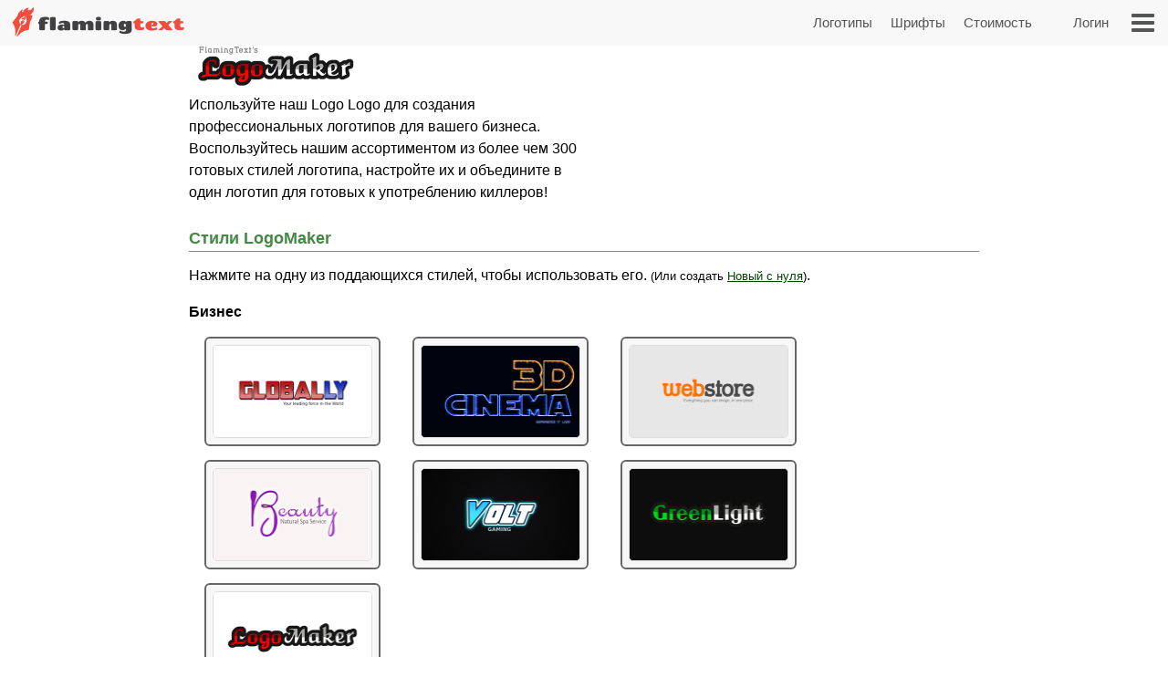

--- FILE ---
content_type: text/html; charset=utf-8
request_url: https://www.google.com/recaptcha/api2/aframe
body_size: 265
content:
<!DOCTYPE HTML><html><head><meta http-equiv="content-type" content="text/html; charset=UTF-8"></head><body><script nonce="_xltdSUxc6rnmHwWjcD9KQ">/** Anti-fraud and anti-abuse applications only. See google.com/recaptcha */ try{var clients={'sodar':'https://pagead2.googlesyndication.com/pagead/sodar?'};window.addEventListener("message",function(a){try{if(a.source===window.parent){var b=JSON.parse(a.data);var c=clients[b['id']];if(c){var d=document.createElement('img');d.src=c+b['params']+'&rc='+(localStorage.getItem("rc::a")?sessionStorage.getItem("rc::b"):"");window.document.body.appendChild(d);sessionStorage.setItem("rc::e",parseInt(sessionStorage.getItem("rc::e")||0)+1);localStorage.setItem("rc::h",'1769790719078');}}}catch(b){}});window.parent.postMessage("_grecaptcha_ready", "*");}catch(b){}</script></body></html>